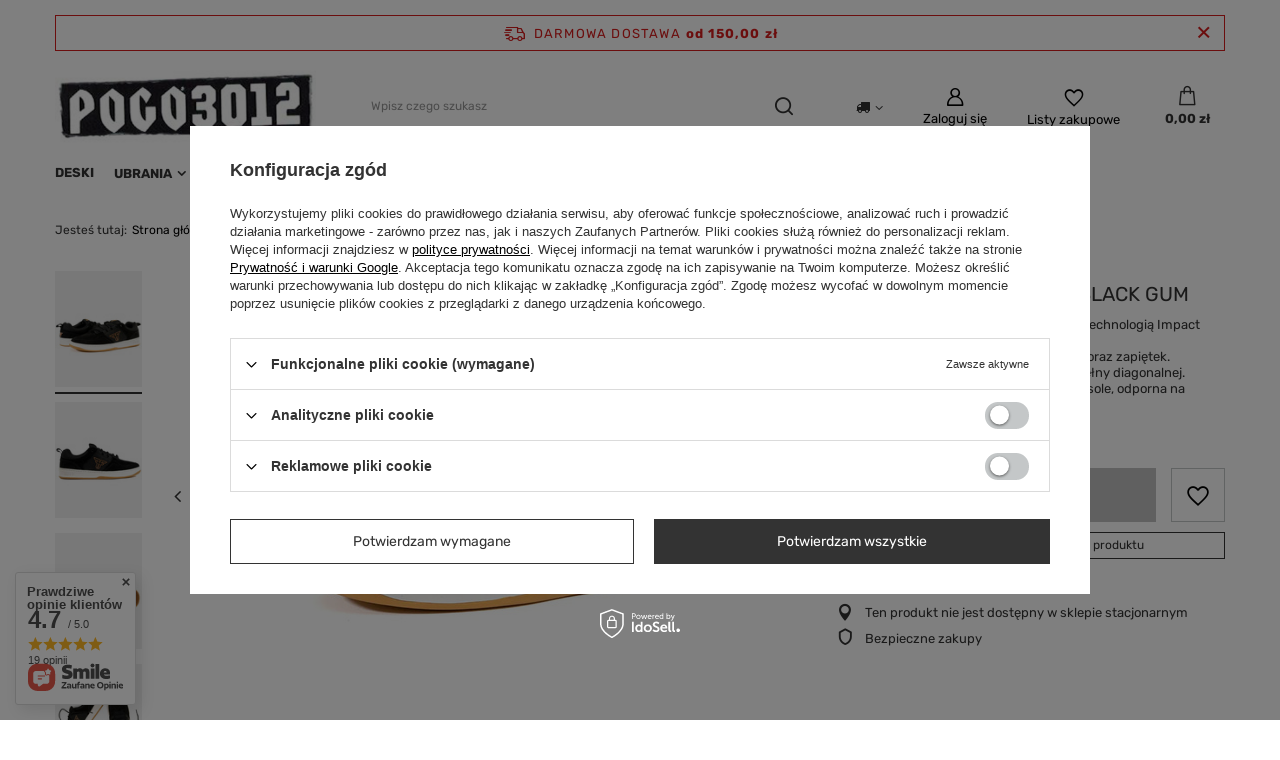

--- FILE ---
content_type: text/html; charset=utf-8
request_url: https://www.pogo3012.com/ajax/projector.php?action=get&product=3037&size=uniw&get=sizeavailability,sizedelivery,sizeprices
body_size: 280
content:
{"sizeavailability":{"visible":"n","status_description":"Produkt niedost\u0119pny","status_gfx":"\/data\/lang\/pol\/available_graph\/graph_1_5.svg","status":"disable","minimum_stock_of_product":"2","delay_time":{"days":"0","hours":"0","minutes":"0","time":"2026-01-18 22:12:45","week_day":"7","week_amount":"0","unknown_delivery_time":"false"}},"sizedelivery":{"undefined":"false","shipping":"0.00","shipping_formatted":"0,00 z\u0142","limitfree":"150.00","limitfree_formatted":"150,00 z\u0142"},"sizeprices":{"value":"429.00","price_formatted":"429,00 z\u0142","price_net":"348.78","price_net_formatted":"348,78 z\u0142","vat":"23","worth":"429.00","worth_net":"348.78","worth_formatted":"429,00 z\u0142","worth_net_formatted":"348,78 z\u0142","basket_enable":"y","special_offer":"false","rebate_code_active":"n","priceformula_error":"false"}}

--- FILE ---
content_type: application/x-javascript
request_url: https://www.pogo3012.com/gfx/pol/projector_bundle_zone.js.gzip?r=1644918194
body_size: 3879
content:

var bundleSizeLabel="Rozmiar: "
var noBundle="Zestaw niedostępny."
var disableBundleButton="Nie można dodać do koszyka, ponieważ żaden produkt nie został wybrany."
var collection_txt_1="Dodaj wybrane produkty do koszyka"
var collection_txt_2="Dodaj kolekcję do koszyka"
var bundleFirstOptionSize="Wybierz rozmiar";var bundleVersionNotSelected="Proszę wybrać wariant";var bundleSizeSoldOut=" (wyprzedane)";app_shop.fn.bundleSizeSelected=(withoutAlert)=>{const collection=!!($('#projector_form[data-collection]').length);const allSizesItems=(collection)?$('#projector_bundle_product .projector_bundle__checkbox:checked').parents('.projector_bundle__item').find('.projector_bundle__options:not([data-hide]) .projector_bundle__size.f-dropdown .f-dropdown-item.--selected[data-index="0"]'):$('#projector_bundle_product .projector_bundle__options:not([data-hide]) .projector_bundle__size.f-dropdown .f-dropdown-item.--selected[data-index="0"]');if(allSizesItems.length){$('body').removeClass('load-content alertek-disabled');if(app_shop.fn.projectorBundle.sliderElement&&app_shop.fn.projectorBundle.sliderElement.hasClass('slick-initialized')){const slickIndex=allSizesItems.first().parents('.projector_bundle__item').data('slick-index');app_shop.fn.projectorBundle.sliderElement.slick('slickGoTo',parseInt(slickIndex,10)-1);}
if(!withoutAlert){Alertek.Start(app_shop.txt.txt_74629_8);allSizesItems.parents('.projector_bundle__option').addClass('--alert');setTimeout(()=>{$('#projector_bundle_product .projector_bundle__option').removeClass('--alert');},3500);}
return false;}
return true;};app_shop.fn.bundleVersionSelected=(withoutAlert)=>{const collection=!!($('#projector_form[data-collection]').length);const allSizesItems=(collection)?$('#projector_bundle_product .projector_bundle__checkbox:checked').parents('.projector_bundle__item').find('.projector_bundle__version.f-dropdown .f-dropdown-item.--selected[data-index="0"]'):$('#projector_bundle_product .projector_bundle__version.f-dropdown .f-dropdown-item.--selected[data-index="0"]');if(allSizesItems.length){$('body').removeClass('load-content alertek-disabled');if(app_shop.fn.projectorBundle.sliderElement&&app_shop.fn.projectorBundle.sliderElement.hasClass('slick-initialized')){const slickIndex=allSizesItems.first().parents('.projector_bundle__item').data('slick-index');app_shop.fn.projectorBundle.sliderElement.slick('slickGoTo',parseInt(slickIndex,10)-1);}
if(!withoutAlert){Alertek.Start(bundleVersionNotSelected);allSizesItems.parents('.projector_bundle__option').addClass('--alert');setTimeout(()=>{$('#projector_bundle_product .projector_bundle__option').removeClass('--alert');},3500);}
return false;}
return true;};ProjectorBundle=function ProjectorForm(params){const that=this;this.params=params||{};this.updateBundle=()=>{const allBundleItems=document.querySelectorAll('[name^=bundled_product],[name^=bundled_size]');allBundleItems.forEach((el)=>el.removeAttribute('disabled'));if(!app_shop.fn.bundleVersionSelected(true)){return false;}
if(!app_shop.fn.bundleSizeSelected(true)){return false;}
const bundleId=document.getElementById('projector_product_hidden').value;const bundleSize=(document.getElementById('projector_size_hidden').value==='onesize')?'uniw':document.getElementById('projector_size_hidden').value;let bundleData=$("#projector_bundle_product input, #projector_bundle_product select").serialize();const allNotCheckedElements=document.querySelectorAll('.projector_bundle__checkbox:not(:checked)');if(allNotCheckedElements.length)bundleData+=`&${[...allNotCheckedElements].map((el)=>`${el.getAttribute('name')}=0`).join('&')}`;const allNotSelectedSizes=document.querySelectorAll('.projector_bundle__size.f-dropdown .f-dropdown-item.--selected[data-index="0"]');allNotSelectedSizes.forEach((el)=>{const selectName=encodeURI(el.closest('.f-dropdown').querySelector('select').getAttribute('name'));const optionValue=el.closest('.f-dropdown').querySelector('select option:nth-child(2)').value;bundleData=bundleData.replace(`${selectName}=`,`${selectName}=${optionValue}`);});allNotCheckedElements.forEach((el)=>{const allInputs=el.closest('.projector_bundle__item').querySelectorAll('[name^=bundled_product],[name^=bundled_size]');allInputs.forEach((element)=>element.setAttribute('disabled','disabled'));});document.body.classList.add('load-content');$.ajax({type:'POST',url:`/ajax/projector.php?product=${bundleId}&size=${bundleSize}&${bundleData}&get=sizeprices,sizeavailability,sizedelivery,bundleprice,bundle`,dataType:'JSON',success:(json)=>{document.body.classList.remove('load-content');if(!$.isEmptyObject(json.sizeprices)){projectorObj.currentSizeObj.price=json.sizeprices;if(+json.bundleprice.percent_diff>0&&+json.bundleprice.amount_diff_gross>0){projectorObj.currentSizeObj.price.maxprice=json.bundleprice.price_gross;projectorObj.currentSizeObj.price.maxprice_net=json.bundleprice.price_net;projectorObj.currentSizeObj.price.yousave=json.bundleprice.amount_diff_gross;projectorObj.currentSizeObj.price.yousave_net=json.bundleprice.amount_diff_net;projectorObj.currentSizeObj.price.yousave_percent=json.bundleprice.percent_diff;}else{projectorObj.currentSizeObj.price.maxprice=json.sizeprices.maxprice;projectorObj.currentSizeObj.price.maxprice_net=json.sizeprices.maxprice_net;projectorObj.currentSizeObj.price.yousave=json.sizeprices.yousave;projectorObj.currentSizeObj.price.yousave_net=json.sizeprices.yousave_net;projectorObj.currentSizeObj.price.yousave_percent=json.sizeprices.yousave_percent;}}
if(!$.isEmptyObject(json.sizedelivery)){projectorObj.currentSizeObj.delivery=json.sizedelivery;}
if(!$.isEmptyObject(json.sizeavailability)){projectorObj.currentSizeObj.availability=json.sizeavailability;}
if(!$.isEmptyObject(json.sizeavailability.shipping_time)){projectorObj.currentSizeObj.shipping_time=json.sizeavailability.shipping_time;}
if(!$.isEmptyObject(json.sizeavailability.delay_time)){projectorObj.currentSizeObj.delay_time=json.sizeavailability.delay_time;}
if(!$.isEmptyObject(json.bundleprice)){projectorObj.currentSizeObj.bundle_price=json.bundleprice;}
projectorObj.setCurrentSizeObj(bundleSize);if((allNotCheckedElements.length===document.querySelectorAll('.projector_bundle__checkbox').length)&&document.querySelectorAll('.projector_bundle__checkbox').length>0){projectorObj.configObj.disableBuyButtonTXT=disableBundleButton;}else{projectorObj.configObj.disableBuyButtonTXT='';}
projectorObj.start();app_shop.fn.updateYouSave();if(json.bundle){json.bundle.forEach((el)=>{const currentElement=document.querySelector(`.projector_bundle__product_id[value="${el.product}"]`);const quantityElement=(currentElement)?currentElement.querySelector('.projector_bundle__name_quantity'):false;if(el.quantity!==1&&quantityElement){quantityElement.classList.add('--active');quantityElement.querySelector('.projector_bundle__name_quantity_value').textContent=el.quantity;}else if(quantityElement){quantityElement.classList.remove('--active');}});}},error:()=>{document.body.classList.remove('load-content');},});return true;};this.updateProductSizes=(sizesData,bundleItemElement)=>{const sizeOptionElement=bundleItemElement.querySelector('.projector_bundle__option.--sizes');const sizeName=(sizeOptionElement.querySelector('select'))?sizeOptionElement.querySelector('select').getAttribute('name'):sizeOptionElement.querySelector('input').getAttribute('name');sizeOptionElement.innerHTML='';sizeOptionElement.removeAttribute('data-hide');const divTmp=document.createElement('div');if(sizesData.items.uniw){sizeOptionElement.setAttribute('data-onesize','true');divTmp.innerHTML=(`<input class="projector_bundle__product_size"type="hidden"value="onesize"name="${sizeName}">`);sizeOptionElement.appendChild(divTmp.childNodes[0]);this.updateBundle();return false;}
sizeOptionElement.removeAttribute('data-onesize');if(Object.keys(sizesData.items).length===1){const sizeType=Object.values(sizesData.items).map((el)=>`${el.type}`).join('');const sizeAmount=Object.values(sizesData.items).map((el)=>`${el.type}`).join('');const sizeDescription=Object.values(sizesData.items).map((el)=>`${el.description}`).join('');const buttonContent=`<a class="projector_bundle__size_button --selected${(sizeAmount === 0) ? ' --disabled' : ''}"href="#${sizeType}"data-value="${sizeType}"><input class="projector_bundle__product_size"type="hidden"value="${sizeType}"name="${sizeName}"/><span class="projector_bundle__size_name">${sizeDescription}</span></a>`;divTmp.innerHTML=buttonContent;sizeOptionElement.appendChild(divTmp.childNodes[0]);this.initBundleSizes();this.updateBundle();return false;}
const selectContent=`<select class="projector_bundle__size f-select --small --placeholder"name="${sizeName}"data-label="${bundleSizeLabel}"><option>${bundleFirstOptionSize}</option>${Object.values(sizesData.items).map((el)=>`<option${(el.amount===0)?' '+`class="--disabled"label="${el.description}${bundleSizeSoldOut}"`:' '}value="${el.type}"data-count="${el.amount}">${el.description}</option>`).join('')}</select>`;divTmp.innerHTML=selectContent;sizeOptionElement.appendChild(divTmp.childNodes[0]);this.initBundleSizes();this.updateBundle();return true;};this.updateProductInBundle=(productId,bundleItemElement,currentUrl)=>{document.body.classList.add('load-content');$.ajax({type:'POST',url:`/ajax/projector.php?product=${productId}&get=sizeprices,multiversions,sizes,pictures,bundle`,dataType:'JSON',success:(json)=>{document.body.classList.remove('load-content');const productAvailability=bundleItemElement.querySelector('.projector_bundle__availability');const productIcon=bundleItemElement.querySelector('.projector_bundle__icon');const productName=bundleItemElement.querySelector('.projector_bundle__name_value');const productInput=bundleItemElement.querySelector('.projector_bundle__product_id');const productPrice=bundleItemElement.querySelector('.projector_bundle__price');if(productAvailability){if(json.sizes.amount===0){bundleItemElement.querySelector('.projector_bundle__availability').removeAttribute('style');}else{bundleItemElement.querySelector('.projector_bundle__availability').setAttribute('style','display: none');}}
if(productIcon){productIcon.setAttribute('href',currentUrl);if(productIcon.querySelector('img')){if(json.pictures[1])productIcon.querySelector('img').setAttribute('src',json.pictures[1].data.icon);productIcon.querySelector('img').setAttribute('alt',json.sizes.name);}}
if(productName){productName.setAttribute('href',currentUrl);productName.textContent=json.sizes.name;}
if(productInput){productInput.value=productId;}
if(productPrice){productPrice.textContent=(app_shop.vars.priceType==='net')?json.sizeprices.price_net_formatted:json.sizeprices.price_formatted;if((app_shop.vars.priceType==='net'&&json.sizeprices.price_net==='0.00')||(app_shop.vars.priceType!=='net'&&json.sizeprices.value==='0.00')){productPrice.parentNode.setAttribute('style','display: none');}else{productPrice.parentNode.removeAttribute('style');}}
that.updateProductSizes(json.sizes,bundleItemElement);},error:()=>{document.body.classList.remove('load-content');},});};this.dropdownBundleMultiVersionsClick=(dropdown)=>{dropdown.querySelectorAll('.f-dropdown-li').forEach((element)=>{element.addEventListener('click',function clickDropdown(e){e.preventDefault();const currentLink=this.querySelector('.f-dropdown-item');const allLinks=dropdown.querySelectorAll('.f-dropdown-item');const currentIndex=currentLink.getAttribute('data-index');const currentContent=currentLink.innerHTML;const select=dropdown.querySelector('select');const button=dropdown.querySelector('button.f-dropdown-toggle');const buttonContent=button.querySelector('.f-dropdown-button');const productId=currentLink.getAttribute('data-product');const currentUrl=currentLink.getAttribute('data-link');const bundleItemElement=dropdown.closest('.projector_bundle__item');if(!currentLink.classList.contains('--selected')){allLinks.forEach((selected)=>selected.classList.remove('--selected'));currentLink.classList.add('--selected');select.selectedIndex=currentIndex;buttonContent.innerHTML=currentContent;button.setAttribute('data-indexcurrent',currentLink.getAttribute('data-index'));dropdown.classList.remove('--open');const multiversionsSelected=`&multiversions[selected]=${[...bundleItemElement.querySelectorAll('.projector_bundle__option.--versions .f-dropdown-item.--selected')].map((dropdownItem)=>dropdownItem.getAttribute('data-values_id')).join(',')}&multiversions[last_selected]=${currentLink.getAttribute('data-values_id')}`;$.ajax({url:`/ajax/projector.php?product=${productId}&get=multiversions${multiversionsSelected}`,type:'get',dataType:'json',success:function successGetMultiversions(json){json.multiversions.forEach((multiversion)=>{const multiversionElement=bundleItemElement.querySelector(`.projector_bundle__option.--versions[data-id="${multiversion.id}"]`);if(multiversionElement)multiversionElement.classList.remove('--conflict');Object.values(multiversion.items).forEach((multiversionItem)=>{const multiversionItemElement=bundleItemElement.querySelector('.projector_bundle__option.--versions .f-dropdown-item[data-values_id="'+multiversionItem.values_id+'"]');if(multiversionItemElement){multiversionItemElement.parentNode.classList.remove('--dependent');multiversionItemElement.setAttribute('data-product',multiversionItem.products[0].product_id);multiversionItemElement.setAttribute('data-link',multiversionItem.products[0].url);if(multiversionItem.disabled){if(multiversionItemElement.classList.contains('--selected'))multiversionElement.classList.add('--conflict');multiversionItemElement.parentNode.classList.add('--dependent');}}});});const conflictElements=bundleItemElement.querySelectorAll('.projector_bundle__option.--versions.--conflict');if(!conflictElements.length){that.updateProductInBundle(productId,bundleItemElement,currentUrl);}},error:()=>{},});}
return false;});});};this.initBundleMultiVersions=()=>{app_shop.fn.projectorMultiVersionsSelect=new SelectToDropdown({selector:'.projector_bundle__version:not(.f-dropdown)',generateDropdownCallback:(this.dropdownBundleMultiVersionsGenerate)?this.dropdownBundleMultiVersionsGenerate:false,clickDropdownCallback:(this.dropdownBundleMultiVersionsClick)?this.dropdownBundleMultiVersionsClick:false,});};this.updateProductPriceAfterSelectSize=(productId,sizeType,bundleItemElement)=>{document.body.classList.add('load-content');$.ajax({type:'POST',url:`/ajax/projector.php?product=${productId}&size=${sizeType}&get=sizeprices`,dataType:'JSON',success:(json)=>{document.body.classList.remove('load-content');const productPrice=bundleItemElement.querySelector('.projector_bundle__price');if(productPrice){productPrice.textContent=(app_shop.vars.priceType==='net')?json.sizeprices.price_net_formatted:json.sizeprices.price_formatted;if((app_shop.vars.priceType==='net'&&json.sizeprices.price_net==='0.00')||(app_shop.vars.priceType!=='net'&&json.sizeprices.value==='0.00')){productPrice.parentNode.setAttribute('style','display: none');}else{productPrice.parentNode.removeAttribute('style');}}
this.updateBundle();},error:()=>{document.body.classList.remove('load-content');},});};this.dropdownBundleSizesAfterClick=(currentClick)=>{document.body.classList.add('load-content');const currentLink=currentClick.querySelector('.f-dropdown-item');const sizeType=currentLink.getAttribute('data-value');const bundleItemElement=currentClick.closest('.projector_bundle__item');const productId=bundleItemElement.querySelector('.projector_bundle__product_id').value;this.updateProductPriceAfterSelectSize(productId,sizeType,bundleItemElement);};this.initBundleSizes=()=>{app_shop.fn.projectorSizesSelect=new SelectToDropdown({selector:'.projector_bundle__size:not(.f-dropdown)',afterClickDropdownCallback:(this.dropdownBundleSizesAfterClick)?this.dropdownBundleSizesAfterClick:false,});const sizeButtonElements=document.querySelectorAll('.projector_bundle__size_button:not(.--event)');sizeButtonElements.forEach((el)=>{el.classList.add('--event');el.addEventListener('click',function oneSizeButtonClick(e){e.preventDefault();this.classList.add('--selected');const sizeType=this.getAttribute('data-value');const bundleItemElement=this.closest('.projector_bundle__item');const productId=bundleItemElement.querySelector('.projector_bundle__product_id').value;that.updateProductPriceAfterSelectSize(productId,sizeType,bundleItemElement);return false;})})};this.sliderDefaults={prevArrow:'<a class="projector_bundle__arrow --prev" href=""><i class="icon-angle-left"></i></a>',nextArrow:'<a class="projector_bundle__arrow --next" href=""><i class="icon-angle-right"></i></a>',arrows:true,slidesToShow:2,slidesToScroll:1,infinite:false,};this.resetSlider=()=>{if(this.sliderElement&&this.sliderElement.hasClass('slick-initialized'))this.sliderElement.slick('unslick');this.init(this.params);};this.destroySlider=()=>{if(this.sliderElement&&this.sliderElement.hasClass('slick-initialized'))this.sliderElement.slick('unslick');};this.initSlider=()=>{if(typeof this.beforeSliderCallback==='function')this.beforeSliderCallback(this.sliderElement);this.sliderElement.on('afterChange',function slickAfterScroll(){if(app_shop.vars.bLazy)app_shop.vars.bLazy.revalidate();});this.sliderElement.slick(this.sliderSettings);if(typeof this.afterSliderCallback==='function')this.afterSliderCallback(this.sliderElement);}
this.initEvents=()=>{const allChartLinks=document.querySelectorAll('.projector_bundle__chart_link');allChartLinks.forEach((el)=>{el.addEventListener('click',function bundleChartLinkClick(e){e.preventDefault();const currentId=this.getAttribute('data-id');$(currentId).dialog({wrappContent:true,fixed:false,fitToWindow:false,animate:false,width:700,wrapperClass:'dialog_wrapper_sizes_chart',});return false;});});const allCheckboxes=document.querySelectorAll('.projector_bundle__checkbox');allCheckboxes.forEach((el)=>{el.addEventListener('click',function bundleCheckboxChange(){that.updateBundle();});});};this.init=()=>{const{sliderSelector,sliderOptions,beforeSliderCallback,afterSliderCallback,}=this.params;this.sliderSettings={...this.sliderDefaults,...sliderOptions,}
this.sliderSelector=(sliderSelector)||'.projector_bundle__block';this.sliderElement=$(this.sliderSelector);this.beforeSliderCallback=beforeSliderCallback;this.afterSliderCallback=afterSliderCallback;this.initBundleMultiVersions();this.initBundleSizes();this.initEvents();this.updateBundle();};};